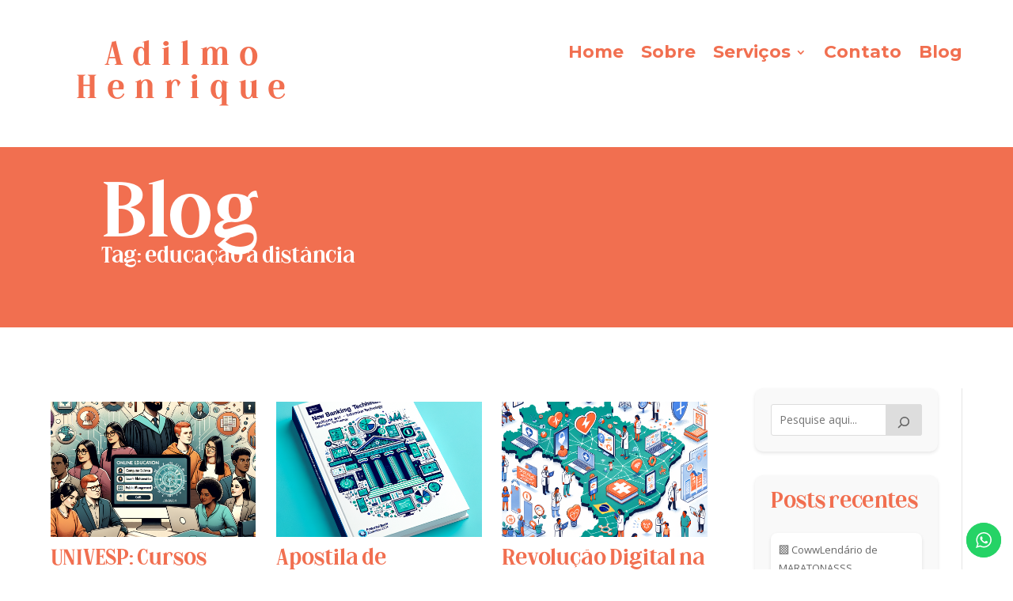

--- FILE ---
content_type: text/html; charset=utf-8
request_url: https://www.google.com/recaptcha/api2/aframe
body_size: 267
content:
<!DOCTYPE HTML><html><head><meta http-equiv="content-type" content="text/html; charset=UTF-8"></head><body><script nonce="_uZVoCtlIymKYqHi2Sibbw">/** Anti-fraud and anti-abuse applications only. See google.com/recaptcha */ try{var clients={'sodar':'https://pagead2.googlesyndication.com/pagead/sodar?'};window.addEventListener("message",function(a){try{if(a.source===window.parent){var b=JSON.parse(a.data);var c=clients[b['id']];if(c){var d=document.createElement('img');d.src=c+b['params']+'&rc='+(localStorage.getItem("rc::a")?sessionStorage.getItem("rc::b"):"");window.document.body.appendChild(d);sessionStorage.setItem("rc::e",parseInt(sessionStorage.getItem("rc::e")||0)+1);localStorage.setItem("rc::h",'1769364253784');}}}catch(b){}});window.parent.postMessage("_grecaptcha_ready", "*");}catch(b){}</script></body></html>